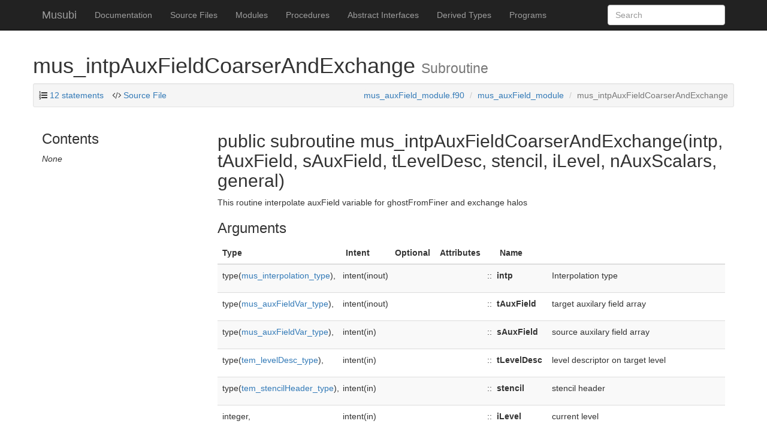

--- FILE ---
content_type: text/html
request_url: https://geb.inf.tu-dresden.de/doxy/musubi/proc/mus_intpauxfieldcoarserandexchange.html
body_size: 24304
content:
<!DOCTYPE html>
<html lang="en">
  <head>
    <meta charset="utf-8">
    <meta http-equiv="X-UA-Compatible" content="IE=edge">
    <meta name="viewport" content="width=device-width, initial-scale=1">
   <meta name="description" content="A multi-level parallel lattice Boltzmann solver within the APES suite.">
    <meta name="author" content="University of Siegen" >
    <link rel="icon" href="../favicon.png">

    <title>mus_intpAuxFieldCoarserAndExchange &ndash; Musubi</title>

    <link href="../css/bootstrap.min.css" rel="stylesheet">
    <link href="../css/pygments.css" rel="stylesheet">
    <link href="../css/font-awesome.min.css" rel="stylesheet">
    <link href="../css/local.css" rel="stylesheet">
    <link  href="../tipuesearch/tipuesearch.css" rel="stylesheet">

    <!-- HTML5 shim and Respond.js for IE8 support of HTML5 elements and media queries -->
    <!--[if lt IE 9]>
      <script src="https://oss.maxcdn.com/html5shiv/3.7.2/html5shiv.min.js"></script>
      <script src="https://oss.maxcdn.com/respond/1.4.2/respond.min.js"></script>
    <![endif]-->
    
    <script src="../js/jquery-2.1.3.min.js"></script>
    <script src="../js/svg-pan-zoom.min.js"></script>

  </head>

  <body>

    <!-- Fixed navbar -->
    <nav class="navbar navbar-inverse navbar-fixed-top">
      <div class="container">
        <div class="navbar-header">
          <button type="button" class="navbar-toggle collapsed" data-toggle="collapse" data-target="#navbar" aria-expanded="false" aria-controls="navbar">
            <span class="sr-only">Toggle navigation</span>
            <span class="icon-bar"></span>
            <span class="icon-bar"></span>
            <span class="icon-bar"></span>
          </button>
          <a class="navbar-brand" href="../index.html">Musubi </a>
        </div>
        <div id="navbar" class="navbar-collapse collapse">
          <ul class="nav navbar-nav">
            <li><a href='../page/index.html'>Documentation</a></li>
            <li class="dropdown hidden-xs visible-sm visible-md hidden-lg">
              <a href="#" class="dropdown-toggle"
              data-toggle="dropdown" role="button"
              aria-haspopup="true"
     aria-expanded="false">Contents <span class="caret"></span></a>
        <ul class="dropdown-menu">
            <li><a href="../lists/files.html">Source Files</a></li>
            <li><a href="../lists/modules.html">Modules</a></li>
            <li><a href="../lists/procedures.html">Procedures</a></li>
            <li><a href="../lists/absint.html">Abstract Interfaces</a></li>
                   <li><a href="../lists/types.html">Derived Types</a></li>
            <li><a href="../lists/programs.html">Programs</a></li>
       
            </ul>
        
            </li>
<li class="visible-xs hidden-sm visible-lg"><a href="../lists/files.html">Source Files</a></li>
<li class="visible-xs hidden-sm visible-lg"><a href="../lists/modules.html">Modules</a></li>
<li class="visible-xs hidden-sm visible-lg"><a href="../lists/procedures.html">Procedures</a></li>
<li class="visible-xs hidden-sm visible-lg"><a href="../lists/absint.html">Abstract Interfaces</a></li>
                             <li class="visible-xs hidden-sm visible-lg"><a href="../lists/types.html">Derived Types</a></li>
<li class="visible-xs hidden-sm visible-lg"><a href="../lists/programs.html">Programs</a></li>
          </ul>
        <form action="../search.html" class="navbar-form navbar-right" role="search">
        <div class="form-group">
          <input type="text" class="form-control" placeholder="Search" name="q" id="tipue_search_input" autocomplete="off" required>
        </div>
<!--
        <button type="submit" class="btn btn-default">Submit</button>
-->
        </form>
        </div><!--/.nav-collapse -->
      </div>
    </nav>

    <div class="container">
  <div class="row">
    <h1>mus_intpAuxFieldCoarserAndExchange
      <small>Subroutine</small>
    </h1>
    <div class="row">
  <div class="col-lg-12">
<div class="well well-sm">
  <ul class="list-inline" style="margin-bottom:0px;display:inline">
     <li><i class="fa fa-list-ol"></i>
       <a data-toggle="tooltip"
    data-placement="bottom" data-html="true"
    title=" 0.0% of total for procedures.">12 statements</a>
     </li> 
    <li><i class="fa fa-code"></i><a href="../src/mus_auxField_module.f90"> Source File</a></li>
  </ul>
  <ol class="breadcrumb in-well text-right">
     <li><a href='../sourcefile/mus_auxfield_module.f90.html'>mus_auxField_module.f90</a></li>
     <li><a href='../module/mus_auxfield_module.html'>mus_auxField_module</a></li>
     <li class="active">mus_intpAuxFieldCoarserAndExchange</li>
  </ol>
</div>
</div>
</div>
<script>
  $(function () {
  $('[data-toggle="tooltip"]').tooltip()
  })
</script>

  </div>
  
  <div class="row">
    <div class="col-md-3 hidden-xs hidden-sm visible-md visible-lg">
    <div id="sidebar">
  <h3>Contents</h3>
 
<em>None</em>

</div>

    </div>
    
    <div class="col-md-9" id='text'>
    <h2>public subroutine mus_intpAuxFieldCoarserAndExchange(intp, tAuxField, sAuxField, tLevelDesc, stencil, iLevel, nAuxScalars, general)</h2>
    

    <p>This routine interpolate auxField variable for ghostFromFiner and exchange
halos</p>

    <h3>Arguments</h3>
      <table class="table table-striped varlist">
<thead><tr><th>Type</th><th>Intent</th><th>Optional</th><th>Attributes</th><th></th><th>Name</th><th></th></thead>
<tbody>
<tr>
  <td><span class="anchor" id="variable-intp~2"></span>type(<a href='../type/mus_interpolation_type.html'>mus_interpolation_type</a>),</td>
<td>intent(inout)</td>
  <td></td>  <td></td><td>::</td>
  <td><strong>intp</strong></td><td><p>Interpolation type</p></td>
</tr>
<tr>
  <td><span class="anchor" id="variable-tauxfield"></span>type(<a href='../type/mus_auxfieldvar_type.html'>mus_auxFieldVar_type</a>),</td>
<td>intent(inout)</td>
  <td></td>  <td></td><td>::</td>
  <td><strong>tAuxField</strong></td><td><p>target auxilary field array</p></td>
</tr>
<tr>
  <td><span class="anchor" id="variable-sauxfield~2"></span>type(<a href='../type/mus_auxfieldvar_type.html'>mus_auxFieldVar_type</a>),</td>
<td>intent(in)</td>
  <td></td>  <td></td><td>::</td>
  <td><strong>sAuxField</strong></td><td><p>source auxilary field array</p></td>
</tr>
<tr>
  <td><span class="anchor" id="variable-tleveldesc~3"></span>type(<a href='https://geb.inf.tu-dresden.de/doxy/treelm/type/tem_leveldesc_type.html'>tem_levelDesc_type</a>),</td>
<td>intent(in)</td>
  <td></td>  <td></td><td>::</td>
  <td><strong>tLevelDesc</strong></td><td><p>level descriptor on target level</p></td>
</tr>
<tr>
  <td><span class="anchor" id="variable-stencil~9"></span>type(<a href='https://geb.inf.tu-dresden.de/doxy/treelm/type/tem_stencilheader_type.html'>tem_stencilHeader_type</a>),</td>
<td>intent(in)</td>
  <td></td>  <td></td><td>::</td>
  <td><strong>stencil</strong></td><td><p>stencil header</p></td>
</tr>
<tr>
  <td><span class="anchor" id="variable-ilevel~12"></span>integer,</td>
<td>intent(in)</td>
  <td></td>  <td></td><td>::</td>
  <td><strong>iLevel</strong></td><td><p>current level</p></td>
</tr>
<tr>
  <td><span class="anchor" id="variable-nauxscalars~9"></span>integer,</td>
<td>intent(in)</td>
  <td></td>  <td></td><td>::</td>
  <td><strong>nAuxScalars</strong></td><td><p>number of scalars to interpolate</p></td>
</tr>
<tr>
  <td><span class="anchor" id="variable-general~4"></span>type(<a href='https://geb.inf.tu-dresden.de/doxy/treelm/type/tem_general_type.html'>tem_general_type</a>),</td>
<td>intent(in)</td>
  <td></td>  <td></td><td>::</td>
  <td><strong>general</strong></td><td><p>contains commPattern, MPI communicator and simControl</p></td>
</tr>
</tbody>
</table>

    <br>
    <div class="panel panel-default">
      <div class="panel-heading">
  <h3 class="panel-title">Called by</h3>
      </div>
      <div class="panel-body">
  <div class="depgraph"><?xml version="1.0" encoding="UTF-8" standalone="no"?>
<!DOCTYPE svg PUBLIC "-//W3C//DTD SVG 1.1//EN"
 "http://www.w3.org/Graphics/SVG/1.1/DTD/svg11.dtd">
<!-- Generated by graphviz version 2.43.0 (0)
 -->
<!-- Title: proc~~mus_intpauxfieldcoarserandexchange~~CalledByGraph Pages: 1 -->
<svg id="procmus_intpauxfieldcoarserandexchangeCalledByGraph" width="641pt" height="107pt"
 viewBox="0.00 0.00 641.00 107.22" xmlns="http://www.w3.org/2000/svg" xmlns:xlink="http://www.w3.org/1999/xlink">
<g id="proc~~mus_intpauxfieldcoarserandexchange~~CalledByGraph" class="graph" transform="scale(1.28 1.28) rotate(0) translate(4 133)">
<title>proc~~mus_intpauxfieldcoarserandexchange~~CalledByGraph</title>
<polygon fill="white" stroke="transparent" points="-4,4 -4,-133 815,-133 815,4 -4,4"/>
<!-- proc~mus_intpauxfieldcoarserandexchange -->
<g id="proc~~mus_intpauxfieldcoarserandexchange~~CalledByGraph_node1" class="node">
<title>proc~mus_intpauxfieldcoarserandexchange</title>
<polygon fill="none" stroke="black" points="811,-87 590,-87 590,-63 811,-63 811,-87"/>
<text text-anchor="middle" x="700.5" y="-72.6" font-family="Helvetica,sans-Serif" font-size="10.50">mus_intpAuxFieldCoarserAndExchange</text>
</g>
<!-- proc~mus_reset_aux -->
<g id="proc~~mus_intpauxfieldcoarserandexchange~~CalledByGraph_node2" class="node">
<title>proc~mus_reset_aux</title>
<g id="a_proc~~mus_intpauxfieldcoarserandexchange~~CalledByGraph_node2"><a xlink:href=".././proc/mus_reset_aux.html" xlink:title="mus_reset_aux">
<polygon fill="#d9534f" stroke="#d9534f" points="529,-129 438,-129 438,-105 529,-105 529,-129"/>
<text text-anchor="middle" x="483.5" y="-114.6" font-family="Helvetica,sans-Serif" font-size="10.50" fill="white">mus_reset_aux</text>
</a>
</g>
</g>
<!-- proc~mus_reset_aux&#45;&gt;proc~mus_intpauxfieldcoarserandexchange -->
<g id="proc~~mus_intpauxfieldcoarserandexchange~~CalledByGraph_edge1" class="edge">
<title>proc~mus_reset_aux&#45;&gt;proc~mus_intpauxfieldcoarserandexchange</title>
<path fill="none" stroke="#000000" d="M529.05,-108.3C557.58,-102.72 595.26,-95.36 627.93,-88.98"/>
<polygon fill="#000000" stroke="#000000" points="628.75,-92.39 637.89,-87.04 627.4,-85.52 628.75,-92.39"/>
</g>
<!-- proc~do_recursive_multilevel -->
<g id="proc~~mus_intpauxfieldcoarserandexchange~~CalledByGraph_node3" class="node">
<title>proc~do_recursive_multilevel</title>
<g id="a_proc~~mus_intpauxfieldcoarserandexchange~~CalledByGraph_node3"><a xlink:href=".././proc/do_recursive_multilevel.html" xlink:title="do_recursive_multiLevel">
<polygon fill="#d9534f" stroke="#d9534f" points="554,-87 413,-87 413,-63 554,-63 554,-87"/>
<text text-anchor="middle" x="483.5" y="-72.6" font-family="Helvetica,sans-Serif" font-size="10.50" fill="white">do_recursive_multiLevel</text>
</a>
</g>
</g>
<!-- proc~do_recursive_multilevel&#45;&gt;proc~mus_intpauxfieldcoarserandexchange -->
<g id="proc~~mus_intpauxfieldcoarserandexchange~~CalledByGraph_edge2" class="edge">
<title>proc~do_recursive_multilevel&#45;&gt;proc~mus_intpauxfieldcoarserandexchange</title>
<path fill="none" stroke="#000000" d="M554.01,-75C562.39,-75 571.12,-75 579.96,-75"/>
<polygon fill="#000000" stroke="#000000" points="579.98,-78.5 589.98,-75 579.98,-71.5 579.98,-78.5"/>
</g>
<!-- proc~mus_initauxfield -->
<g id="proc~~mus_intpauxfieldcoarserandexchange~~CalledByGraph_node4" class="node">
<title>proc~mus_initauxfield</title>
<g id="a_proc~~mus_intpauxfieldcoarserandexchange~~CalledByGraph_node4"><a xlink:href=".././proc/mus_initauxfield.html" xlink:title="mus_initAuxField">
<polygon fill="#d9534f" stroke="#d9534f" points="534.5,-45 432.5,-45 432.5,-21 534.5,-21 534.5,-45"/>
<text text-anchor="middle" x="483.5" y="-30.6" font-family="Helvetica,sans-Serif" font-size="10.50" fill="white">mus_initAuxField</text>
</a>
</g>
</g>
<!-- proc~mus_initauxfield&#45;&gt;proc~mus_intpauxfieldcoarserandexchange -->
<g id="proc~~mus_intpauxfieldcoarserandexchange~~CalledByGraph_edge3" class="edge">
<title>proc~mus_initauxfield&#45;&gt;proc~mus_intpauxfieldcoarserandexchange</title>
<path fill="none" stroke="#000000" d="M534.64,-42.79C562.28,-48.2 597.09,-54.99 627.59,-60.95"/>
<polygon fill="#000000" stroke="#000000" points="627.26,-64.45 637.75,-62.94 628.61,-57.58 627.26,-64.45"/>
</g>
<!-- proc~mus_init_flow -->
<g id="proc~~mus_intpauxfieldcoarserandexchange~~CalledByGraph_node5" class="node">
<title>proc~mus_init_flow</title>
<g id="a_proc~~mus_intpauxfieldcoarserandexchange~~CalledByGraph_node5"><a xlink:href=".././proc/mus_init_flow.html" xlink:title="mus_init_flow">
<polygon fill="#d9534f" stroke="#d9534f" points="343,-66 259,-66 259,-42 343,-42 343,-66"/>
<text text-anchor="middle" x="301" y="-51.6" font-family="Helvetica,sans-Serif" font-size="10.50" fill="white">mus_init_flow</text>
</a>
</g>
</g>
<!-- proc~mus_init_flow&#45;&gt;proc~mus_initauxfield -->
<g id="proc~~mus_intpauxfieldcoarserandexchange~~CalledByGraph_edge5" class="edge">
<title>proc~mus_init_flow&#45;&gt;proc~mus_initauxfield</title>
<path fill="none" stroke="#000000" d="M343.41,-49.18C366.75,-46.47 396.32,-43.03 422.19,-40.02"/>
<polygon fill="#000000" stroke="#000000" points="422.75,-43.48 432.28,-38.84 421.94,-36.52 422.75,-43.48"/>
</g>
<!-- program~mus_harvesting -->
<g id="proc~~mus_intpauxfieldcoarserandexchange~~CalledByGraph_node6" class="node">
<title>program~mus_harvesting</title>
<g id="a_proc~~mus_intpauxfieldcoarserandexchange~~CalledByGraph_node6"><a xlink:href=".././program/mus_harvesting.html" xlink:title="mus_harvesting">
<polygon fill="#f0ad4e" stroke="#f0ad4e" points="349.5,-24 252.5,-24 252.5,0 349.5,0 349.5,-24"/>
<text text-anchor="middle" x="301" y="-9.6" font-family="Helvetica,sans-Serif" font-size="10.50" fill="white">mus_harvesting</text>
</a>
</g>
</g>
<!-- program~mus_harvesting&#45;&gt;proc~mus_initauxfield -->
<g id="proc~~mus_intpauxfieldcoarserandexchange~~CalledByGraph_edge6" class="edge">
<title>program~mus_harvesting&#45;&gt;proc~mus_initauxfield</title>
<path fill="none" stroke="#000000" d="M349.9,-17.57C372.1,-20.16 398.72,-23.25 422.26,-25.99"/>
<polygon fill="#000000" stroke="#000000" points="422.15,-29.5 432.49,-27.18 422.96,-22.55 422.15,-29.5"/>
</g>
<!-- proc~mus_perform_dynloadbal -->
<g id="proc~~mus_intpauxfieldcoarserandexchange~~CalledByGraph_node7" class="node">
<title>proc~mus_perform_dynloadbal</title>
<g id="a_proc~~mus_intpauxfieldcoarserandexchange~~CalledByGraph_node7"><a xlink:href=".././proc/mus_perform_dynloadbal.html" xlink:title="mus_perform_dynLoadBal">
<polygon fill="#d9534f" stroke="#d9534f" points="377,-129 225,-129 225,-105 377,-105 377,-129"/>
<text text-anchor="middle" x="301" y="-114.6" font-family="Helvetica,sans-Serif" font-size="10.50" fill="white">mus_perform_dynLoadBal</text>
</a>
</g>
</g>
<!-- proc~mus_perform_dynloadbal&#45;&gt;proc~mus_reset_aux -->
<g id="proc~~mus_intpauxfieldcoarserandexchange~~CalledByGraph_edge4" class="edge">
<title>proc~mus_perform_dynloadbal&#45;&gt;proc~mus_reset_aux</title>
<path fill="none" stroke="#000000" d="M377.24,-117C394.14,-117 411.77,-117 427.65,-117"/>
<polygon fill="#000000" stroke="#000000" points="427.82,-120.5 437.82,-117 427.82,-113.5 427.82,-120.5"/>
</g>
<!-- proc~mus_initialize -->
<g id="proc~~mus_intpauxfieldcoarserandexchange~~CalledByGraph_node8" class="node">
<title>proc~mus_initialize</title>
<g id="a_proc~~mus_intpauxfieldcoarserandexchange~~CalledByGraph_node8"><a xlink:href=".././proc/mus_initialize.html" xlink:title="mus_initialize">
<polygon fill="#d9534f" stroke="#d9534f" points="189,-66 104,-66 104,-42 189,-42 189,-66"/>
<text text-anchor="middle" x="146.5" y="-51.6" font-family="Helvetica,sans-Serif" font-size="10.50" fill="white">mus_initialize</text>
</a>
</g>
</g>
<!-- proc~mus_initialize&#45;&gt;proc~mus_init_flow -->
<g id="proc~~mus_intpauxfieldcoarserandexchange~~CalledByGraph_edge7" class="edge">
<title>proc~mus_initialize&#45;&gt;proc~mus_init_flow</title>
<path fill="none" stroke="#000000" d="M189.17,-54C207.56,-54 229.35,-54 248.73,-54"/>
<polygon fill="#000000" stroke="#000000" points="248.91,-57.5 258.91,-54 248.91,-50.5 248.91,-57.5"/>
</g>
<!-- none~do_balance -->
<g id="proc~~mus_intpauxfieldcoarserandexchange~~CalledByGraph_node9" class="node">
<title>none~do_balance</title>
<polygon fill="#d9534f" stroke="#d9534f" points="183.5,-129 109.5,-129 109.5,-105 183.5,-105 183.5,-129"/>
<text text-anchor="middle" x="146.5" y="-114.6" font-family="Helvetica,sans-Serif" font-size="10.50" fill="white">do_balance</text>
</g>
<!-- none~do_balance&#45;&gt;proc~mus_perform_dynloadbal -->
<g id="proc~~mus_intpauxfieldcoarserandexchange~~CalledByGraph_edge8" class="edge">
<title>none~do_balance&#45;&gt;proc~mus_perform_dynloadbal</title>
<path fill="none" stroke="#000000" d="M183.64,-117C193.15,-117 203.82,-117 214.74,-117"/>
<polygon fill="#000000" stroke="#000000" points="214.82,-120.5 224.82,-117 214.82,-113.5 214.82,-120.5"/>
</g>
<!-- proc~mus_solve -->
<g id="proc~~mus_intpauxfieldcoarserandexchange~~CalledByGraph_node10" class="node">
<title>proc~mus_solve</title>
<g id="a_proc~~mus_intpauxfieldcoarserandexchange~~CalledByGraph_node10"><a xlink:href=".././proc/mus_solve.html" xlink:title="mus_solve">
<polygon fill="#d9534f" stroke="#d9534f" points="68,-129 0,-129 0,-105 68,-105 68,-129"/>
<text text-anchor="middle" x="34" y="-114.6" font-family="Helvetica,sans-Serif" font-size="10.50" fill="white">mus_solve</text>
</a>
</g>
</g>
<!-- proc~mus_solve&#45;&gt;none~do_balance -->
<g id="proc~~mus_intpauxfieldcoarserandexchange~~CalledByGraph_edge10" class="edge">
<title>proc~mus_solve&#45;&gt;none~do_balance</title>
<path fill="none" stroke="#000000" d="M68.15,-117C77.88,-117 88.7,-117 99.09,-117"/>
<polygon fill="#000000" stroke="#000000" points="99.28,-120.5 109.28,-117 99.28,-113.5 99.28,-120.5"/>
</g>
<!-- program~musubi -->
<g id="proc~~mus_intpauxfieldcoarserandexchange~~CalledByGraph_node11" class="node">
<title>program~musubi</title>
<g id="a_proc~~mus_intpauxfieldcoarserandexchange~~CalledByGraph_node11"><a xlink:href=".././program/musubi.html" xlink:title="musubi">
<polygon fill="#f0ad4e" stroke="#f0ad4e" points="61,-66 7,-66 7,-42 61,-42 61,-66"/>
<text text-anchor="middle" x="34" y="-51.6" font-family="Helvetica,sans-Serif" font-size="10.50" fill="white">musubi</text>
</a>
</g>
</g>
<!-- program~musubi&#45;&gt;proc~mus_initialize -->
<g id="proc~~mus_intpauxfieldcoarserandexchange~~CalledByGraph_edge9" class="edge">
<title>program~musubi&#45;&gt;proc~mus_initialize</title>
<path fill="none" stroke="#000000" d="M61.19,-54C70.96,-54 82.43,-54 93.7,-54"/>
<polygon fill="#000000" stroke="#000000" points="93.95,-57.5 103.95,-54 93.95,-50.5 93.95,-57.5"/>
</g>
</g>
</svg>
</div><script>var panprocmus_intpauxfieldcoarserandexchangeCalledByGraph = svgPanZoom('#procmus_intpauxfieldcoarserandexchangeCalledByGraph', {zoomEnabled: true,controlIconsEnabled: true, fit: true, center: true,}); </script><div><a type="button" class="graph-help" data-toggle="modal" href="#graph-help-text">Help</a></div><div class="modal fade" id="graph-help-text" tabindex="-1" role="dialog"><div class="modal-dialog modal-lg" role="document"><div class="modal-content"><div class="modal-header"><button type="button" class="close" data-dismiss="modal" aria-label="Close"><span aria-hidden="true">&times;</span></button><h4 class="modal-title" id="-graph-help-label">Graph Key</h4></div><div class="modal-body">
    <p>Nodes of different colours represent the following: </p>
    <?xml version="1.0" encoding="UTF-8" standalone="no"?>
<!DOCTYPE svg PUBLIC "-//W3C//DTD SVG 1.1//EN"
 "http://www.w3.org/Graphics/SVG/1.1/DTD/svg11.dtd">
<!-- Generated by graphviz version 2.43.0 (0)
 -->
<!-- Title: Graph Key Pages: 1 -->
<svg width="597pt" height="32pt"
 viewBox="0.00 0.00 596.50 32.00" xmlns="http://www.w3.org/2000/svg" xmlns:xlink="http://www.w3.org/1999/xlink">
<g id="graph0" class="graph" transform="scale(1 1) rotate(0) translate(4 28)">
<title>Graph Key</title>
<polygon fill="white" stroke="transparent" points="-4,4 -4,-28 592.5,-28 592.5,4 -4,4"/>
<!-- Subroutine -->
<g id="node1" class="node">
<title>Subroutine</title>
<polygon fill="#d9534f" stroke="#d9534f" points="70,-24 0,-24 0,0 70,0 70,-24"/>
<text text-anchor="middle" x="35" y="-9.6" font-family="Helvetica,sans-Serif" font-size="10.50" fill="white">Subroutine</text>
</g>
<!-- Function -->
<g id="node2" class="node">
<title>Function</title>
<polygon fill="#d94e8f" stroke="#d94e8f" points="146,-24 88,-24 88,0 146,0 146,-24"/>
<text text-anchor="middle" x="117" y="-9.6" font-family="Helvetica,sans-Serif" font-size="10.50" fill="white">Function</text>
</g>
<!-- Interface -->
<g id="node3" class="node">
<title>Interface</title>
<polygon fill="#a7506f" stroke="#a7506f" points="225.5,-24 164.5,-24 164.5,0 225.5,0 225.5,-24"/>
<text text-anchor="middle" x="195" y="-9.6" font-family="Helvetica,sans-Serif" font-size="10.50" fill="white">Interface</text>
</g>
<!-- Unknown Procedure Type -->
<g id="node4" class="node">
<title>Unknown Procedure Type</title>
<polygon fill="#777777" stroke="#777777" points="388.5,-24 243.5,-24 243.5,0 388.5,0 388.5,-24"/>
<text text-anchor="middle" x="316" y="-9.6" font-family="Helvetica,sans-Serif" font-size="10.50" fill="white">Unknown Procedure Type</text>
</g>
<!-- Program -->
<g id="node5" class="node">
<title>Program</title>
<polygon fill="#f0ad4e" stroke="#f0ad4e" points="465,-24 407,-24 407,0 465,0 465,-24"/>
<text text-anchor="middle" x="436" y="-9.6" font-family="Helvetica,sans-Serif" font-size="10.50" fill="white">Program</text>
</g>
<!-- This Page&#39;s Entity -->
<g id="node6" class="node">
<title>This Page&#39;s Entity</title>
<polygon fill="none" stroke="black" points="588.5,-24 483.5,-24 483.5,0 588.5,0 588.5,-24"/>
<text text-anchor="middle" x="536" y="-9.6" font-family="Helvetica,sans-Serif" font-size="10.50">This Page&#39;s Entity</text>
</g>
</g>
</svg>

    
    <p>Solid arrows point from a procedure to one which it calls. Dashed 
    arrows point from an interface to procedures which implement that interface.
    This could include the module procedures in a generic interface or the
    implementation in a submodule of an interface in a parent module.
    </p>
    </div></div></div></div>
      </div>
    </div>
    <br>

    <section class="visible-xs visible-sm hidden-md">
      <h3>Contents</h3>
 
<em>None</em>

    </section>
    <br class="visible-xs visible-sm hidden-md">


    
    

    
    


    
    
    </div>
  </div>

    <hr>    
    </div> <!-- /container -->
    <footer>
      <div class="container">
      <div class="row">
        <div class="col-xs-6 col-md-6"><p>Musubi was developed by University of Siegen<br>&copy; 2022 
<br /><small>c6fce7b1e7a0</small></p>
        </div>
        <div class="col-xs-6 col-md-6">
          <p class="text-right">
            Documentation generated by 
            <a href="https://github.com/Fortran-FOSS-Programmers/ford">FORD</a>
 on 2022-11-19T00:45:41.304241           </p>
        </div>
      </div>
      <br>
      </div> <!-- /container -->    
    </footer>

    <!-- Bootstrap core JavaScript
    ================================================== -->
    <!-- Placed at the end of the document so the pages load faster -->
<!--
    <script src="https://ajax.googleapis.com/ajax/libs/jquery/1.11.1/jquery.min.js"></script>
-->
    <script src="../js/bootstrap.min.js"></script>
    <!-- IE10 viewport hack for Surface/desktop Windows 8 bug -->
    <script src="../js/ie10-viewport-bug-workaround.js"></script>

    <!-- MathJax JavaScript
    ================================================== -->
    <!-- Placed at the end of the document so the pages load faster -->
    <script type="text/x-mathjax-config">
      MathJax.Hub.Config({
        TeX: { extensions: ['AMSmath.js','AMSsymbols.js','noErrors.js','noUndefined.js'], equationNumbers: { autoNumber: 'AMS' } },
        jax: ['input/TeX','input/MathML','output/HTML-CSS'],
        extensions: ['tex2jax.js','mml2jax.js','MathMenu.js','MathZoom.js']
      });
    </script>
    <script src="https://cdnjs.cloudflare.com/ajax/libs/mathjax/2.7.1/MathJax.js?config=TeX-AMS-MML_HTMLorMML"></script>
    
    <script src="../tipuesearch/tipuesearch_content.js"></script>
    <script src="../tipuesearch/tipuesearch_set.js"></script>
    <script src="../tipuesearch/tipuesearch.js"></script>
    
  </body>
</html>